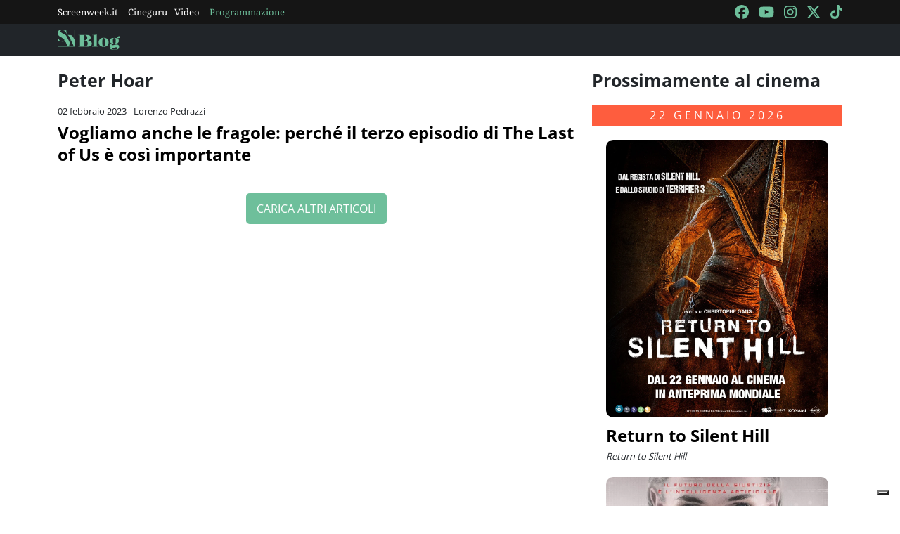

--- FILE ---
content_type: text/html; charset=utf-8
request_url: https://blog.screenweek.it/tag/peter-hoar/
body_size: 3645
content:
<!DOCTYPE html>
<html>

<head>
    <meta charset="utf-8">
    <meta name="viewport" content="width=device-width, initial-scale=1, shrink-to-fit=no">
    <title>Peter Hoar | Notizie, Recensioni e Approfondimenti su Screenweek</title>
    <link rel="icon" type="image/png" href="https://static.screenweek.eu/favicon-96x96.png" sizes="96x96" />
    <link rel="icon" type="image/svg+xml" href="https://static.screenweek.eu/favicon.svg" />
    <link rel="shortcut icon" href="https://static.screenweek.eu/favicon.ico" />
    <link rel="apple-touch-icon" sizes="180x180" href="https://static.screenweek.eu/apple-touch-icon.png" />
    <meta name="apple-mobile-web-app-title" content="ScreenWEEK" />
    <link rel="manifest" href="https://static.screenweek.eu/site.webmanifest" />
    <!-- Google Tag Manager -->
    
    <script>(function (w, d, s, l, i) {
            w[l] = w[l] || []; w[l].push({
                'gtm.start':
                    new Date().getTime(), event: 'gtm.js'
            }); var f = d.getElementsByTagName(s)[0],
                j = d.createElement(s), dl = l != 'dataLayer' ? '&l=' + l : ''; j.async = true; j.src =
                    'https://www.googletagmanager.com/gtm.js?id=' + i + dl; f.parentNode.insertBefore(j, f);
        })(window, document, 'script', 'dataLayer', 'GTM-NWG33PMG');</script>
    
    <!-- End Google Tag Manager -->
    
<meta name="description" content=Scopri tutte le novità su Peter Hoar: recensioni, trailer, interviste e approfondimenti sul mondo del cinema e delle serie TV. Resta aggiornato con Screenweek!>
<script defer="defer" src="https://static.screenweek.eu/blog_list119.js"></script>
<link href="https://static.screenweek.eu/blog_list119.css" rel="stylesheet">


    
    <style>
        .advScreenWEEK {
            display: none !important;
        }
        .adv-single{
            display: none !important;
        }
    </style>
    
</head>

<body class="">
    <!-- Google Tag Manager (noscript) -->
    <noscript><iframe src="https://www.googletagmanager.com/ns.html?id=GTM-NWG33PMG" height="0" width="0"
            style="display:none;visibility:hidden"></iframe></noscript>
    <!-- End Google Tag Manager (noscript) -->
    <div class="network-bar">
        <div class="container">
            <div class="row">
                <div class="col">
                    <ul>
                        <li><a href="https://www.screenweek.it" target="_blank">Screenweek.it</a></li>
                        <li><a href="https://cineguru.screenweek.it" target="_blank">Cineguru</a></li><li><a href="https://www.screenweek.it/videos" target="_blank">Video</a></li>
                        <li><a class="green" href="https://www.screenweek.it/programmazione"
                                target="_blank">Programmazione</a></li>
                    </ul>
                </div>
                <div class="col">
                    <ul>
                        <li>
                            <a href="https://www.facebook.com/ScreenWEEK/" target="_blank" class="navSocialLink">
                                <i class="fa-brands fa-facebook"></i>
                            </a>
                        </li>
                        <li>
                            <a href="http://www.youtube.com/screenweektv" target="_blank" class="navSocialLink">
                                <i class="fa-brands fa-youtube"></i>
                            </a>
                        </li>
                        <li>
                            <a href="https://www.instagram.com/screenweek/" target="_blank" class="navSocialLink">
                                <i class="fa-brands fa-instagram"></i>
                            </a>
                        </li>
                        <li>
                            <a href="https://twitter.com/Screenweek" target="_blank" class="navSocialLink">
                                <i class="fa-brands fa-x-twitter"></i>
                            </a>
                        </li>
                        <li>
                            <a href="https://www.tiktok.com/@screenweek?_t=8WE3MHgISVa&_r=1" target="_blank"
                                class="navSocialLink">
                                <i class="fa-brands fa-tiktok"></i>
                            </a>
                        </li>
                    </ul>
                </div>
            </div>
        </div>
    </div>
    <div class="nav-bar">
        <nav class="navbar navbar-expand-md navbar-dark bg-dark" id="nav-bar">
            <div class="container">
                <a class="navbar-brand" href="/"></a>
                <button class="navbar-toggler" type="button" data-bs-toggle="collapse" data-bs-target="#main-menu"
                    aria-controls="main-menu" aria-expanded="false" aria-label="Toggle navigation">
                    <i class="fa-solid fa-bars"></i>
                </button>
                <div class="collapse navbar-collapse" id="main-menu">
                </div>
                <div class="d-flex">
                    <button class="search-button">
                        <i class="fa-solid fa-search"></i>
                    </button>
                </div>
            </div>
        </nav>
    </div>
    <div class="container">
        <div class="row">
            <div class="col">
                <div id="advScreenWEEKMastheadDesktop" class="advScreenWEEK"></div>
                <div id="advScreenWEEKMastheadMobile" class="advScreenWEEK"></div>
            </div>
        </div>
    </div>
    
<div class="container">
    <div class="row">
        <div class="col-md-8">
            <div class="listNews">
                <h2 class="titleH2">Peter Hoar</h2>
                <ul id="blog-list">
                    
                    <li>
                        
                        <div class="txt">
                            <div class="date">02 febbraio 2023 - Lorenzo Pedrazzi</div>
                            <a href="https://blog.screenweek.it/2023/02/the-last-of-us-long-long-time/">Vogliamo anche le fragole: perché il terzo episodio di The Last of Us è così importante</a>
                            <div class="intro">
                                <p></p>
                            </div>
                        </div>
                    </li>
                    
                        <li>
                            <div id="advScreenWEEKAd640x80" class="advScreenWEEK">
                            </div>
                            <div id="advScreenWEEKAd300x66" class="advScreenWEEK"></div>
                        </li>
                    
                    
                </ul>
                <div class="load-more-container">
                    <button id="load-more" class="" data-page="1" data-taxonomy="category"
                        data-id="220644">CARICA ALTRI ARTICOLI</button>
                </div>
            </div>
            

        </div>
        <div class="col">
            <div class="filmsSidebar">
                
                <h2 class="titleH2">Prossimamente al cinema</h2>
                
                
                <h3>22 gennaio 2026</h3>
                <ul class="listFilmsHorizontal">
                    
                    <li>
                        
                        <a href="https://www.screenweek.it/films/return-to-silent-hill"><img src="https://static.screenweek.eu/wp-content/uploads/2025/02/o3wRYk_1080x1350_Return-to-Silent-Hill-Poster-Italiano-Ufficiale.jpg"
                                title="Poster Return to Silent Hill" alt="Poster Return to Silent Hill" /></a>
                        
                        <div class="txt">
                            <h4><a href="https://www.screenweek.it/films/return-to-silent-hill">Return to Silent Hill</a></h4>
                            
                            <p class="otherTitle">Return to Silent Hill</p>
                            

                        </div>

                    </li>
                    
                        <li>
                            <div id="advScreenWEEKSquare_1" class="advScreenWEEK advScreenWEEKSquare"></div>
                        </li>
                    
                    
                    
                    
                    <li>
                        
                        <a href="https://www.screenweek.it/films/mercy-3"><img src="https://static.screenweek.eu/wp-content/uploads/2025/02/ZsTflR_mercy_poster.jpg"
                                title="Poster Mercy: Sotto Accusa" alt="Poster Mercy: Sotto Accusa" /></a>
                        
                        <div class="txt">
                            <h4><a href="https://www.screenweek.it/films/mercy-3">Mercy: Sotto Accusa</a></h4>
                            
                            <p class="otherTitle">Mercy</p>
                            

                        </div>

                    </li>
                    
                    
                    
                    
                    <li>
                        
                        <a href="https://www.screenweek.it/films/marty-supreme"><img src="https://static.screenweek.eu/wp-content/uploads/2025/02/nPhwiR_Marty-Supreme.jpg"
                                title="Poster Marty Supreme" alt="Poster Marty Supreme" /></a>
                        
                        <div class="txt">
                            <h4><a href="https://www.screenweek.it/films/marty-supreme">Marty Supreme</a></h4>
                            
                            <p class="otherTitle">Marty Supreme</p>
                            

                        </div>

                    </li>
                    
                    
                    
                    
                    <li>
                        
                        <a href="https://www.screenweek.it/films/sentimental-value"><img src="https://static.screenweek.eu/wp-content/uploads/2026/01/DNWQEb_Sentimental-Value-600x889.jpg"
                                title="Poster Sentimental Value" alt="Poster Sentimental Value" /></a>
                        
                        <div class="txt">
                            <h4><a href="https://www.screenweek.it/films/sentimental-value">Sentimental Value</a></h4>
                            
                            <p class="otherTitle">Affeksjonsverdi</p>
                            

                        </div>

                    </li>
                    
                    
                    
                    
                    <li>
                        
                        <a href="https://www.screenweek.it/films/2-cuori-e-2-capanne"><img src="https://static.screenweek.eu/wp-content/uploads/2026/01/gAFBd3HqOHA6lZhT0ymu1gM46qT.jpg"
                                title="Poster 2 cuori e 2 capanne" alt="Poster 2 cuori e 2 capanne" /></a>
                        
                        <div class="txt">
                            <h4><a href="https://www.screenweek.it/films/2-cuori-e-2-capanne">2 cuori e 2 capanne</a></h4>
                            
                            <p class="otherTitle">2 cuori e 2 capanne</p>
                            

                        </div>

                    </li>
                    
                    
                    
                    
                    <li>
                        
                        <a href="https://www.screenweek.it/films/megadeth-behind-the-mask"><img src="https://static.screenweek.eu/wp-content/uploads/2026/01/ilmZxMHi4UV5lGGNq3nzPCU5fXL.jpg"
                                title="Poster Megadeth: Behind the Mask" alt="Poster Megadeth: Behind the Mask" /></a>
                        
                        <div class="txt">
                            <h4><a href="https://www.screenweek.it/films/megadeth-behind-the-mask">Megadeth: Behind the Mask</a></h4>
                            
                            <p class="otherTitle">Megadeth: Behind the Mask</p>
                            

                        </div>

                    </li>
                    
                    
                    
                    
                    <li>
                        
                        <a href="https://www.screenweek.it/films/polvo-seran-polvere-di-stelle"><img src="https://static.screenweek.eu/wp-content/uploads/2026/01/xF071TgsXdqpS0r8S3XedV8b7Do.jpg"
                                title="Poster Polvo Serán – Polvere di stelle" alt="Poster Polvo Serán – Polvere di stelle" /></a>
                        
                        <div class="txt">
                            <h4><a href="https://www.screenweek.it/films/polvo-seran-polvere-di-stelle">Polvo Serán – Polvere di stelle</a></h4>
                            
                            <p class="otherTitle">Polvo serán</p>
                            

                        </div>

                    </li>
                    
                    
                    
                    
                </ul>
                
                
                
                <h3>29 gennaio 2026</h3>
                <ul class="listFilmsHorizontal">
                    
                    <li>
                        
                        <a href="https://www.screenweek.it/films/la-scelta-di-joseph"><img src="https://static.screenweek.eu/wp-content/uploads/2025/12/caPQM1n2XOefRb9lpNNEpFscMxw.jpg"
                                title="Poster La scelta di Joseph" alt="Poster La scelta di Joseph" /></a>
                        
                        <div class="txt">
                            <h4><a href="https://www.screenweek.it/films/la-scelta-di-joseph">La scelta di Joseph</a></h4>
                            
                            <p class="otherTitle">Le Choix</p>
                            

                        </div>

                    </li>
                    
                    
                    
                    
                    <li>
                        
                        <a href="https://www.screenweek.it/films/greenland-2-migration"><img src="https://static.screenweek.eu/wp-content/uploads/2026/01/3mcCuN_GREENLAND_2_VERTICALE_mix2-600x889.jpg"
                                title="Poster Greenland 2: Migration" alt="Poster Greenland 2: Migration" /></a>
                        
                        <div class="txt">
                            <h4><a href="https://www.screenweek.it/films/greenland-2-migration">Greenland 2: Migration</a></h4>
                            
                            <p class="otherTitle">Greenland 2: Migration</p>
                            

                        </div>

                    </li>
                    
                    
                    
                    
                    <li>
                        
                        <a href="https://www.screenweek.it/films/ben-rabbia-animale"><img src="https://static.screenweek.eu/wp-content/uploads/2026/01/3S7SmYnfywMRyJo6QHep1hgUa0a.jpg"
                                title="Poster Ben – Rabbia animale" alt="Poster Ben – Rabbia animale" /></a>
                        
                        <div class="txt">
                            <h4><a href="https://www.screenweek.it/films/ben-rabbia-animale">Ben – Rabbia animale</a></h4>
                            
                            <p class="otherTitle">Primate</p>
                            

                        </div>

                    </li>
                    
                    
                    
                    
                    <li>
                        
                        <a href="https://www.screenweek.it/films/lagente-segreto"><img src="https://static.screenweek.eu/wp-content/uploads/2026/01/hQWzqAQ798fBOzQZ7cuLjTOLqCI.jpg"
                                title="Poster L’agente segreto" alt="Poster L’agente segreto" /></a>
                        
                        <div class="txt">
                            <h4><a href="https://www.screenweek.it/films/lagente-segreto">L’agente segreto</a></h4>
                            
                            <p class="otherTitle">O Agente Secreto</p>
                            

                        </div>

                    </li>
                    
                    
                    
                    
                    <li>
                        
                        <a href="https://www.screenweek.it/films/send-help"><img src="https://static.screenweek.eu/wp-content/uploads/2026/01/UNLsXG_Italia_SOS_KA_DIGITAL_1SHT_PAYOFF_sRGB_V2_LIVE-600x889.jpg"
                                title="Poster Send Help" alt="Poster Send Help" /></a>
                        
                        <div class="txt">
                            <h4><a href="https://www.screenweek.it/films/send-help">Send Help</a></h4>
                            
                            <p class="otherTitle">Send Help</p>
                            

                        </div>

                    </li>
                    
                    
                    
                    
                    <li>
                        
                        <a href="https://www.screenweek.it/films/le-cose-non-dette"><img src="https://static.screenweek.eu/wp-content/uploads/2026/01/sK4MZKEzQk5ajgLKI8QnU129UdY.jpg"
                                title="Poster Le cose non dette" alt="Poster Le cose non dette" /></a>
                        
                        <div class="txt">
                            <h4><a href="https://www.screenweek.it/films/le-cose-non-dette">Le cose non dette</a></h4>
                            
                            <p class="otherTitle">Le cose non dette</p>
                            

                        </div>

                    </li>
                    
                    
                    
                    
                    <li>
                        
                        <a href="https://www.screenweek.it/films/la-scomparsa-di-josef-mengele"><img src="https://static.screenweek.eu/wp-content/uploads/2026/01/59u41vE8VkcaJyhcUUbYHwhXSjA.jpg"
                                title="Poster La scomparsa di Josef Mengele" alt="Poster La scomparsa di Josef Mengele" /></a>
                        
                        <div class="txt">
                            <h4><a href="https://www.screenweek.it/films/la-scomparsa-di-josef-mengele">La scomparsa di Josef Mengele</a></h4>
                            
                            <p class="otherTitle">Das Verschwinden des Josef Mengele</p>
                            

                        </div>

                    </li>
                    
                    
                    
                    
                </ul>
                
                
                
                <h3>05 febbraio 2026</h3>
                <ul class="listFilmsHorizontal">
                    
                    <li>
                        
                        <a href="https://www.screenweek.it/films/hamnet-nel-nome-del-figlio"><img src="https://static.screenweek.eu/wp-content/uploads/2026/01/Crl6ON_hamnet-600x889.jpg"
                                title="Poster Hamnet – Nel nome del figlio" alt="Poster Hamnet – Nel nome del figlio" /></a>
                        
                        <div class="txt">
                            <h4><a href="https://www.screenweek.it/films/hamnet-nel-nome-del-figlio">Hamnet – Nel nome del figlio</a></h4>
                            
                            <p class="otherTitle">Hamnet</p>
                            

                        </div>

                    </li>
                    
                    
                        <li>
                            <div id="advScreenWEEKSquare_2" class="advScreenWEEK advScreenWEEKSquare"></div>
                        </li>
                    
                    
                    
                </ul>
                
                
                
                <h3>06 febbraio 2026</h3>
                <ul class="listFilmsHorizontal">
                    
                    <li>
                        
                        <a href="https://www.screenweek.it/films/stray-kids-the-dominate-experience"><img src="https://static.screenweek.eu/wp-content/uploads/2026/01/cx2dZzVe7HfEUEhQNTWhSmnwI21.jpg"
                                title="Poster Stray Kids: The dominATE Experience" alt="Poster Stray Kids: The dominATE Experience" /></a>
                        
                        <div class="txt">
                            <h4><a href="https://www.screenweek.it/films/stray-kids-the-dominate-experience">Stray Kids: The dominATE Experience</a></h4>
                            
                            <p class="otherTitle">Stray Kids: The dominATE Experience</p>
                            

                        </div>

                    </li>
                    
                    
                    
                    
                </ul>
                
                
            </div>
        </div>
    </div>
</div>

    <div class="container">
        <div class="row">
            <div class="col">
                <div id="advScreenWEEKAd1024x90_3" class="advScreenWEEK">
                </div>
            </div>
        </div>
    </div>
    <footer>
        <div class="container">
            <div class="row">
                <div class="col col-logo">
                    <ul>
                        <li><a href="https://www.screenweek.it/"><img alt="Screenweek"
                                    src="https://static.screenweek.eu/images/screeweek_semplice_azzurro.png" /></a></li>
                        <li><a href="https://cineguru.screenweek.it/"><img alt="Cineguru"
                                    src="https://static.screenweek.eu/images/cineguru.png" /></a></li>
                        <li><a href="https://quiz.screenweek.it/quizzes"><img alt="Quiz"
                                    src="https://static.screenweek.eu/images/screenweek_quiz.png" /></a></li>
                        <li><a href="https://www.screenweek.it/videos"><img alt="Screenweek TV"
                                    src="https://static.screenweek.eu/images/screenweek_bianco_azzurro.png" /></a></li>
                        
                        <li><a href="https://www.screenweek.it/programmazione"><img alt="Programmazione cinema"
                                    src="https://static.screenweek.eu/images/programmazione.png" /></a></li>
                    </ul>
                </div>
            </div>
        </div>
        <div class="sub">
            <div class="container">
                <div class="row">
                    <div class="col-md-6 text-start">
                        <a href="https://www.iubenda.com/termini-e-condizioni/15793133" class="iubenda-white iubenda-noiframe iubenda-embed iubenda-noiframe " title="Termini e Condizioni ">Termini e Condizioni</a><script type="text/javascript">(function (w,d) {var loader = function () {var s = d.createElement("script"), tag = d.getElementsByTagName("script")[0]; s.src="https://cdn.iubenda.com/iubenda.js"; tag.parentNode.insertBefore(s,tag);}; if(w.addEventListener){w.addEventListener("load", loader, false);}else if(w.attachEvent){w.attachEvent("onload", loader);}else{w.onload = loader;}})(window, document);</script>&nbsp;|&nbsp;
                        <a href="https://www.iubenda.com/privacy-policy/15793133" class="iubenda-white iubenda-noiframe iubenda-embed iubenda-noiframe " title="Privacy Policy ">Privacy Policy</a><script type="text/javascript">(function (w,d) {var loader = function () {var s = d.createElement("script"), tag = d.getElementsByTagName("script")[0]; s.src="https://cdn.iubenda.com/iubenda.js"; tag.parentNode.insertBefore(s,tag);}; if(w.addEventListener){w.addEventListener("load", loader, false);}else if(w.attachEvent){w.attachEvent("onload", loader);}else{w.onload = loader;}})(window, document);</script>&nbsp;|&nbsp;
                        <a href="https://www.iubenda.com/privacy-policy/15793133/cookie-policy" class="iubenda-white iubenda-noiframe iubenda-embed iubenda-noiframe " title="Cookie Policy ">Cookie Policy</a><script type="text/javascript">(function (w,d) {var loader = function () {var s = d.createElement("script"), tag = d.getElementsByTagName("script")[0]; s.src="https://cdn.iubenda.com/iubenda.js"; tag.parentNode.insertBefore(s,tag);}; if(w.addEventListener){w.addEventListener("load", loader, false);}else if(w.attachEvent){w.attachEvent("onload", loader);}else{w.onload = loader;}})(window, document);</script>
                    </div>
                    <div class="col-md-6 text-end">
                        <p>© 2004-2025 published by Brad&K Productions S.R.L. - P.IVA 08119611005</p>
                    </div>
                </div>
            </div>
        </div>
    </footer>
</body>

</html>

--- FILE ---
content_type: text/html; charset=utf-8
request_url: https://www.google.com/recaptcha/api2/aframe
body_size: 267
content:
<!DOCTYPE HTML><html><head><meta http-equiv="content-type" content="text/html; charset=UTF-8"></head><body><script nonce="CdWsKSjIVMhUmhDaHllX6w">/** Anti-fraud and anti-abuse applications only. See google.com/recaptcha */ try{var clients={'sodar':'https://pagead2.googlesyndication.com/pagead/sodar?'};window.addEventListener("message",function(a){try{if(a.source===window.parent){var b=JSON.parse(a.data);var c=clients[b['id']];if(c){var d=document.createElement('img');d.src=c+b['params']+'&rc='+(localStorage.getItem("rc::a")?sessionStorage.getItem("rc::b"):"");window.document.body.appendChild(d);sessionStorage.setItem("rc::e",parseInt(sessionStorage.getItem("rc::e")||0)+1);localStorage.setItem("rc::h",'1769006171888');}}}catch(b){}});window.parent.postMessage("_grecaptcha_ready", "*");}catch(b){}</script></body></html>